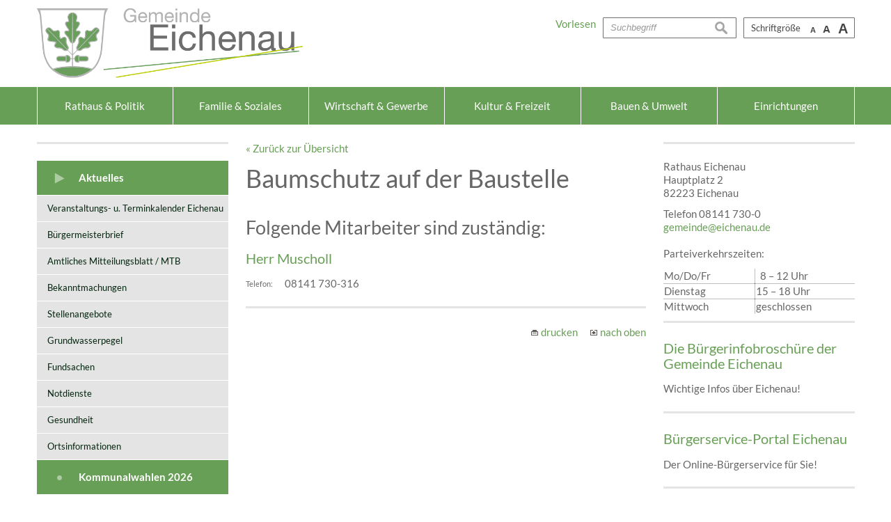

--- FILE ---
content_type: text/html; charset=UTF-8
request_url: https://www.eichenau.org/?app=cbwwtask&c_id=96
body_size: 4954
content:
<!DOCTYPE html><html lang="de"><head><meta charset="UTF-8"><meta name="generator" content="Open2C - Kinetiqa GmbH - www.kinetiqa.de"><meta name="viewport" content="width=device-width,initial-scale=1,shrink-to-fit=no"><meta name="copyright" content="Gemeinde Eichenau"><meta name="page-topic" content=""><meta name="publisher" content="Gemeinde Eichenau"><meta name="robots" content="index,follow,nocache,noodp,noydir"><link rel="canonical" href="/aktuelles"><title>Aktuelles - Gemeinde Eichenau</title><link rel="shortcut icon" type="image/x-icon" href="/favicon.ico"><link rel="stylesheet" href="/themes/gemeinde_green/statics/jquery-ui.354a9a4eeb46f25d9f5c9fef1be00eed.css"><link rel="stylesheet" href="/static/css/off-canvas.775a384994de32cd12f6d3862d303d9f.css"><link rel="stylesheet" href="/plugins/communisbww/statics/taskapp.645e6d02c3f883096809f352dcdd2130.css"><link rel="stylesheet" href="/plugins/eventcalendar/templates/eventcalendar.0ab465b9eff39f70e6d2fa968aa3780d.css"><link rel="stylesheet" media="screen" href="/themes/gemeinde_green/style.097d6a84e4d3073f4b1438e9e6b1026b.css"><link rel="stylesheet" media="print" href="/themes/gemeinde_green/print.2a1524e2dfaff75ccc7e7831c6bd3d39.css"><link rel="alternate" type="application/rss+xml" title="Aktuelles" href="/export/rss.php?id=1"><script>var site_url="/",site_address="https://www.eichenau.org/",lang="de",nid="1",oid="0",cb_url="/static/vendor/jquery-plugins/colorbox/colorbox.85675bf382839e911455a26121ee6480.css",user=null,$=(function(w){var x=[],z=setInterval(function(){if("jQuery" in w){$.each(x,function(){$(this)});clearInterval(z)}},30);return function(y){x.push(y)}})(this)</script><script type="text/javascript">
function unobfuscate(item) {
    const anchor = jQuery(this);
    jQuery.ajax({
        type: 'POST',
        data: {
            'aj-unobfuscate': item,
        },
        url: window.location.href,
        success: function (value) {
            if (value.state === "error") {
                alert(value.message);
            } else if (value.state === "success") {
                window.location = value.mail;
            }
        },
        error: function (errorThrown) {
            console.log(errorThrown);
            alert('Entschuldigung. Leider ist ein Fehler aufgetreten.');
        }
    });
}
</script><!--

  Dieser Internetauftritt wird mit Open2C verwaltet.

                      https://www.open2c.de

  Open2C ist freundlich zu Suchmaschinen und Designern, flexibel,
  leicht zu bedienen und 'responsive' auf Smartphones und Tablets.

--></head><body id="body0-1" class="objid-0 navid-1 site-type_"><div id="top"></div><div class="global container" id="global"><p class="a11y-hidden jumpmarks noprint"><a href="#main" accesskey="c">Zum Inhalt</a>, <a href="#mainnavigation" accesskey="n">zur Navigation</a> oder <a href="/" accesskey="s">zur Startseite</a> springen.</p><p class="print"><b>Gemeinde Eichenau</b> | Online: https://www.eichenau.org//</p><div class="hd" id="header" role="banner"><div class="block_container pos_header" data-pos="header"><div class="bk  bk--type-logo bk--first bk--odd hN logo logo--graphic" id="logo" itemscope itemtype="http://schema.org/Organization"><a itemprop="url" href="/"><img itemprop="logo" src="/images/2021/Feb/04/22443.514dc5eb85620af5c2b86801b833d03a.png" alt="Gemeinde Eichenau"></a></div><div class="bk  bk--type-fontsizeblock bk--even bk--tool fontsize noprint"><h4 class="bk__header fontsize__header">Schriftgröße</h4><p class="fontsize__body"><a href="?o2c_fs=-2" class="button button--lined fontsize__button fontsize__down" rel="nofollow" title="kleine Schrift"><small>A</small></a> <a href="?o2c_fs=0" class="button button--lined fontsize__button fontsize__std" rel="nofollow" title="normale Schrift">A</a> <a href="?o2c_fs=2" class="button button--lined fontsize__button fontsize__up" rel="nofollow" title="große Schrift"><span class="delta">A</span></a></p></div><form class="bk  bk--type-search_standard bk--odd bk--tool bk--search search noprint" role="search" method="get" action="/?app=search"><h4 class="bk__header search__header"><label for="searchbox" class="search__label">Suche</label></h4><p><input type="text" name="q" id="searchbox" class="search__input" size="11" placeholder="Suchbegriff" maxlength="150" tabindex="3" required="required" aria-required="true"></p><p><input type="hidden" name="bid" value="460"><input type="hidden" name="app" value="search"><input type="hidden" name="lang" value="de"><button type="submit" class="search__submit"><span>suchen</span></button></p></form><div class="bk  bk--type-htmlblock bk--even bk--html "><script src="//cdn1.readspeaker.com/script/10693/webReader/webReader.js?pids=wr" type="text/javascript"></script><span class="readspeaker"></span>
<script type="text/javascript">
(function() {
    const RS = document.querySelector('.readspeaker');
    if (RS) {
        let rsCode = '<div id="readspeaker_button1" class="rs_skip rsbtn rs_preserve"><a rel="nofollow" class="rsbtn_play" accesskey="L" title="Um den Text anzuhören, verwenden Sie bitte ReadSpeaker webReader" href="//app-eu.readspeaker.com/cgi-bin/rsent?customerid=10693&lang=de_de&readid=main&url=';
            rsCode += encodeURIComponent(window.location);
            rsCode += '"><span class="rsbtn_left rsimg rspart"><span class="rsbtn_text"><span>Vorlesen</span></span></span><span class="rsbtn_right rsimg rsplay rspart"></span></a></div>';
        RS.innerHTML = rsCode;
    }
})();
</script></div></div></div><div class="site container" id="site"><div class="block_container pos_top" data-pos="top"><div class="bk  bk--type-topnavigation bk--first bk--last bk--odd bk--navigation bk--navigation-81"><div role="navigation" class="nav nav--dir-horizontal nav--style-topnavigation nav--group-81"><ul class="nav__main nav__main--unfold"><li class="nav__node nav__node--l1 nav__node--n-3 nav__node--allfirst nav__node--first nav__node--unfold nav__node--opened"><a href="/index.php?id=0,28" class="nav__link nav__link--l1 nav__link--opened"><span class="nav__label">Rathaus &amp; Politik</span></a></li><li class="nav__node nav__node--l1 nav__node--n-6 nav__node--unfold nav__node--opened"><a href="/index.php?id=0,55" class="nav__link nav__link--l1 nav__link--opened"><span class="nav__label">Familie &amp; Soziales</span></a></li><li class="nav__node nav__node--l1 nav__node--n-5 nav__node--unfold nav__node--opened"><a href="/Wirtschaft-Gewerbe.n5.html" class="nav__link nav__link--l1 nav__link--opened"><span class="nav__label">Wirtschaft &amp; Gewerbe</span></a></li><li class="nav__node nav__node--l1 nav__node--n-86 nav__node--unfold nav__node--opened"><a href="/index.php?id=0,423" class="nav__link nav__link--l1 nav__link--opened"><span class="nav__label">Kultur &amp; Freizeit</span></a></li><li class="nav__node nav__node--l1 nav__node--n-350 nav__node--unfold nav__node--opened"><a href="/bauherrenleitfaden" class="nav__link nav__link--l1 nav__link--opened"><span class="nav__label">Bauen &amp; Umwelt</span></a></li><li class="nav__node nav__node--l1 nav__node--n-295 nav__node--last nav__node--unfold nav__node--opened"><a href="/index.php?id=0,168" class="nav__link nav__link--l1 nav__link--opened"><span class="nav__label">Einrichtungen</span></a></li></ul></div></div></div><div class="cc main cc--always_show_sidebar"><div class="co co-aside" id="left" role="complementary"><div class="ci"><div class="block_container pos_left" data-pos="left"><div class="bk  bk--type-mainnavigation bk--first bk--odd bk--navigation bk--navigation-80"><div role="navigation" id="mainnavigation" class="nav nav--dir-vertical nav--style-mainnavigation nav--group-80"><ul class="nav__main"><li class="nav__node nav__node--l1 nav__node--n-1 nav__node--allfirst nav__node--first nav__node--has-sub nav__node--selected"><a href="/" aria-current="page" class="nav__link nav__link--l1 nav__link--selected"><span class="nav__label">Aktuelles</span></a><ul class="nav__sub nav__sub--l1"><li class="nav__node nav__node--l2 nav__node--n-17 nav__node--first nav__node--opened"><a href="/Terminkalender.n17.html" class="nav__link nav__link--l2 nav__link--opened"><span class="nav__label">Veranstaltungs- u. Terminkalender Eichenau</span></a></li><li class="nav__node nav__node--l2 nav__node--n-73 nav__node--opened"><a href="/Buergermeisterbrief.n73.html" class="nav__link nav__link--l2 nav__link--opened"><span class="nav__label">Bürgermeisterbrief</span></a></li><li class="nav__node nav__node--l2 nav__node--n-83 nav__node--opened"><a href="/Mitteilungsblatt.n83.html" class="nav__link nav__link--l2 nav__link--opened"><span class="nav__label">Amtliches Mitteilungsblatt / MTB</span></a></li><li class="nav__node nav__node--l2 nav__node--n-328 nav__node--opened"><a href="/Bekanntmachungen.n328.html" class="nav__link nav__link--l2 nav__link--opened"><span class="nav__label">Bekanntmachungen</span></a></li><li class="nav__node nav__node--l2 nav__node--n-21 nav__node--opened"><a href="/Stellenangebote.n21.html" class="nav__link nav__link--l2 nav__link--opened"><span class="nav__label">Stellenangebote</span></a></li><li class="nav__node nav__node--l2 nav__node--n-433 nav__node--opened"><a href="/grundwasserpegel" class="nav__link nav__link--l2 nav__link--opened"><span class="nav__label">Grundwasserpegel</span></a></li><li class="nav__node nav__node--l2 nav__node--n-102 nav__node--opened"><a href="/Fundsachen.n102.html" class="nav__link nav__link--l2 nav__link--opened"><span class="nav__label">Fundsachen</span></a></li><li class="nav__node nav__node--l2 nav__node--n-19 nav__node--opened"><a href="/Notdienst.n19.html" class="nav__link nav__link--l2 nav__link--opened"><span class="nav__label">Notdienste</span></a></li><li class="nav__node nav__node--l2 nav__node--n-152 nav__node--opened"><a href="/index.php?id=0,57" class="nav__link nav__link--l2 nav__link--opened"><span class="nav__label">Gesundheit</span></a></li><li class="nav__node nav__node--l2 nav__node--n-2 nav__node--last nav__node--opened"><a href="/index.php?id=0,23" class="nav__link nav__link--l2 nav__link--opened"><span class="nav__label">Ortsinformationen</span></a></li></ul></li><li class="nav__node nav__node--l1 nav__node--n-530 nav__node--last nav__node--has-sub nav__node--opened"><a href="/kommunalwahlen-2026-2" class="nav__link nav__link--l1 nav__link--opened"><span class="nav__label">Kommunalwahlen 2026</span></a><ul class="nav__sub nav__sub--l1"><li class="nav__node nav__node--l2 nav__node--n-533 nav__node--first nav__node--last nav__node--opened"><a href="/fortlaufende-bekanntmachungen-zu-den-kommunalwahlen-2026" class="nav__link nav__link--l2 nav__link--opened"><span class="nav__label">Fortlaufende Bekanntmachungen</span></a></li></ul></li></ul></div></div><div class="bk  bk--type-teaser_standard_download bk--even teaser teaser--dyn teaser--obj-download teaser--o-22597 dl-link " data-ext="link"><div class="teaser__body"><h3 class="teaser__title"><a href="https://www.eichenau.org/Formulare.n32.html" rel="external,noopener" target="_blank" title="Link zu Seite über verschlüsselte Verbindung: Formularcenter">Formularcenter</a></h3><p class="teaser__abstract">Wichtige Formulare auf einen Blick.</p></div></div><div class="bk  bk--type-teaser_standard bk--odd teaser teaser--dyn teaser--obj-standard teaser--o-23375 "><h3 class="teaser__title"><a href="/buergermeister-peter-muenster-sagt-danke">Wischgorod-Hilfe</a></h3><div class="teaser__body"><div class="teaser__abstract">Wichtige Informationen zur Ukraine- bzw. Wischgorod-HIlfe. Erster Bürgermeister sagt Danke!&nbsp;<a class="teaser__more" href="/buergermeister-peter-muenster-sagt-danke" rel="nofollow">…mehr</a></div></div></div></div></div></div><div class="co co-middle co-medium" id="main" role="main"><div class="ci"><div class="block_container pos_middle" data-pos="middle"><div class="bk  bk--type-frontendapp bk--first bk--odd bk--app"><div class="app app--cbww-taskapp"><p class="app__subheader"><a href="/?app=cbwwtask&amp;c_id=">« Zurück zur Übersicht</a></p><h2 class="app__header">Baumschutz auf der Baustelle</h2><h3 class="app__cbww-interhead">Folgende Mitarbeiter sind zuständig:</h3><div class="app__category_teasers teasers"><div class="teaser teaser--normal teaser--o-9248 teaser--t-21 teaser--obj-address teaser--first teaser--last teaser--odd "><div ><div class="contact_box--additionals"><div class="teaser__title"><a href="/mitarbeiter-muscholl" title="ausführliche Adresse von:  Herr Muscholl"> Herr Muscholl</a></div><table cellpadding="0" cellspacing="0" border="0" class="adrcontainer" summary="Adresse"><tr><th>Telefon:</th><td>08141 730-316</td></tr><tr><th></th><td></td></tr></table></div></div></div></div><div class="app__cbww-related"></div></div></div><p class="bk  bk--type-pagetools bk--last bk--even bk--tool pagetools"><a class="pagetools__item pagetools__print" href="javascript:window.print()">drucken</a> <a class="pagetools__item pagetools__top" href="#top">nach oben</a></p></div></div></div><div class="co co-aside" id="right" role="complementary"><div class="ci"><div class="block_container pos_right" data-pos="right"><div class="bk  bk--type-teaser_article_text_only bk--first bk--odd teaser teaser--dyn teaser--dyn-fulltext teaser--o-7497 "><p>Rathaus Eichenau<br />Hauptplatz 2<br />82223 Eichenau</p>
<p>Telefon 08141 730-0<br /><a href="mailto:gemeinde@eichenau.de" rel="external">gemeinde@eichenau.de</a><br /><br />Parteiverkehrszeiten:</p>
<table style="border-collapse: collapse; width: 100%;" border="1">
<tbody>
<tr style="height: 18px;">
<td style="width: 47.3526%; height: 18px;">Mo/Do/Fr</td>
<td style="width: 52.6474%; height: 18px;">  8 – 12 Uhr</td>
</tr>
<tr style="height: 18px;">
<td style="width: 47.3526%; height: 18px;">Dienstag</td>
<td style="width: 52.6474%; height: 18px;">15 – 18 Uhr</td>
</tr>
<tr>
<td style="width: 47.3526%;">Mittwoch</td>
<td style="width: 52.6474%;">geschlossen</td>
</tr>
</tbody>
</table></div><div class="bk  bk--type-teaser_standard_download bk--even teaser teaser--dyn teaser--obj-download teaser--o-22262 dl-pdf " data-ext="pdf"><div class="teaser__body"><h3 class="teaser__title"><a href="/neue-buergerinformationsbroschuere-2020" title="weiterführendes PDF: Die Bürgerinfobroschüre der Gemeinde Eichenau">Die Bürgerinfobroschüre der Gemeinde Eichenau</a></h3><p class="teaser__abstract">Wichtige Infos über Eichenau!</p></div></div><div class="bk  bk--type-teaser_standard_download bk--odd teaser teaser--dyn teaser--obj-download teaser--o-22685 dl-link " data-ext="link"><div class="teaser__body"><h3 class="teaser__title"><a href="https://www.buergerservice-portal.de/bayern/eichenau/" rel="external,noopener" target="_blank" title="Link zu Seite über verschlüsselte Verbindung: Bürgerservice-Portal Eichenau">Bürgerservice-Portal Eichenau</a></h3><p class="teaser__abstract">Der Online-Bürgerservice für Sie!</p></div></div><div class="bk  bk--type-teaser_standard bk--even teaser teaser--dyn teaser--obj-standard teaser--o-33 "><h3 class="teaser__title"><a href="/Ortsplan-von-Eichenau-ueber-Google-Maps.o33.html">Ortsplan von Eichenau über Google Maps</a></h3><div class="teaser__body"><div class="teaser__abstract">Größere Kartenansicht&nbsp;<a class="teaser__more" href="/Ortsplan-von-Eichenau-ueber-Google-Maps.o33.html" rel="nofollow">…mehr</a></div></div></div></div></div></div></div><div class="block_container pos_bottom" data-pos="bottom"><div class="bk  bk--type-bottomnavigation bk--first bk--last bk--odd bk--navigation bk--navigation-82"><div role="navigation" class="nav nav--dir-horizontal nav--style-bottomnavigation nav--group-82"><ul class="nav__main"><li class="nav__node nav__node--l1 nav__node--n-8 nav__node--allfirst nav__node--first nav__node--opened"><a href="/Kontakt.n8.html" class="nav__link nav__link--l1 nav__link--opened"><span class="nav__label">Kontakt</span></a></li><li class="nav__node nav__node--l1 nav__node--n-9 nav__node--opened"><a href="/Impressum.n9.html" class="nav__link nav__link--l1 nav__link--opened"><span class="nav__label">Impressum</span></a></li><li class="nav__node nav__node--l1 nav__node--n-337 nav__node--opened"><a href="/datenschutz" class="nav__link nav__link--l1 nav__link--opened"><span class="nav__label">Datenschutz</span></a></li><li class="nav__node nav__node--l1 nav__node--n-10 nav__node--last nav__node--opened"><a href="/Inhaltsverzeichnis.n10.html" class="nav__link nav__link--l1 nav__link--opened"><span class="nav__label">Inhaltsverzeichnis</span></a></li></ul></div></div></div></div><div class="ft" id="footer" role="contentinfo"><div class="block_container pos_footer" data-pos="footer"><div class="bk  bk--type-copyright bk--first bk--last bk--odd footertext"><p class="footertext__copyright">Copyright © 2026 Gemeinde Eichenau &nbsp;|&nbsp; E-Mail: <a href="mailto:gemeinde@eichenau.de">gemeinde@eichenau.de</a></p><p class="footertext__generator noprint"><a href="https://www.open2c.de">Powered by Open2C</a></p></div></div></div></div><script src="/static/vendor/jquery/jquery.cf2fbbf84281d9ecbffb4993203d543b.js"></script><script src="/themes/gemeinde_green/statics/jquery-ui.5a130726540d2a0e28cfa1575dbcd26b.js"></script><script src="/static/vendor/jquery-plugins/colorbox/jquery.colorbox-min.663dd01c8e3859c4aa97cf088c49a64e.js"></script><script src="/static/js/o2c.ce06a10295734880c018706de75604da.js"></script><script src="/static/vendor/iosorientationfix.95adbb2c1722e392102516c160160a01.js"></script><script src="/static/js/off-canvas.cf110701fd1498b92f4f7c3a9bf7f530.js"></script><script src="/themes/gemeinde_green/statics/theme.6c660487a2d91e081cf1578302973fe7.js"></script></body></html>

--- FILE ---
content_type: text/css; charset=utf-8
request_url: https://www.eichenau.org/plugins/communisbww/statics/taskapp.645e6d02c3f883096809f352dcdd2130.css
body_size: 195
content:
.cbww__llist {
  list-style: none;
  padding-left: 0;
  margin-left:-8px;
}

.cbww__llist:after {
  content: '';
  display: block;
  clear: left;
}

.cbww__litem {
  float: left;
  font-size: 1.25em;
  margin: 8px;
}

.cbww__litem a {
  background-color: #e2e2e2;
  display: block;
  padding: 10px 30px;
  width: 1.0em;
  text-align: center;
}

.cbww__litem--active a {
  background-color: #d3d3d3;
}

.cbww__litem--default a {
  width: auto;
}

/**
 Tasks list and items
 */

.app--cbww-taskapp h3 {
  margin-top: 32px;
  margin-bottom: 16px;
}

/**
.cbww__taskitem + .cbww__taskitem {
  margin-top: 5px;
}
*/

.cbww__tlist {
  line-height: 1.5;
  list-style: none;
  margin-left: 0;
  padding-left: 0;
}

.cbww__tlist li {
  /*margin-bottom: 2px;*/
  padding: 8px 16px;
}

.cbww__tlist li {
  position: relative;
}
.cbww__tlist li span {
  position: absolute;
  left: 30px;
  font-weight: 400;
  font-size: 24px;
}
.cbww__tlist li .cbww__taskitem-title,
.cbww__tlist li p {
  padding-left: 60px;
}

.cbww__tlist .cbww__taskitem-title {
  text-transform: uppercase;
  letter-spacing: 1px;
}

.cbww__taskitem + .cbww__taskitem--sep {
  margin-top: 25px;
}

.cbww__tlist--all li:nth-child(odd),
.cbww__tlist--some li:nth-child(odd) {
  background-color: #eee;
}

.cbww__tlist--all li:nth-child(even),
.cbww__tlist--some li:nth-child(even) {
  background-color: #ddd;
}
